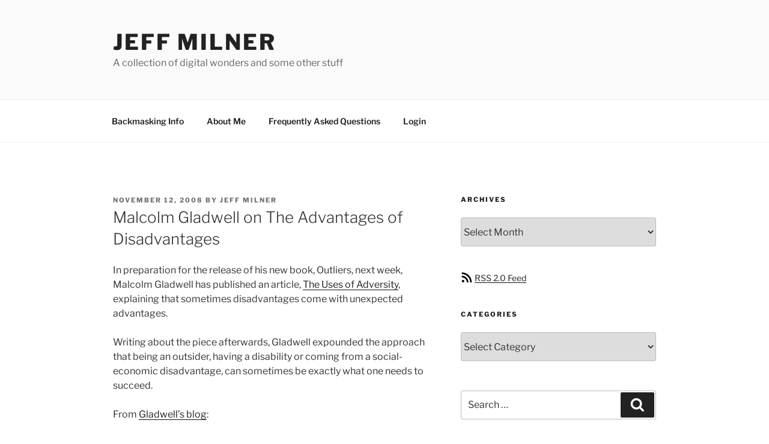

--- FILE ---
content_type: text/css
request_url: https://jeffmilner.com/wp-content/themes/twentytwenty-child/style.css?ver=20250415
body_size: 412
content:
/*
Theme Name: My Twenty Seventeen Child Theme
Theme URI: https://jeffmilner.com/wp-content/themes/twentyseventeen-child
Description: A child theme for Twenty Seventeen, with my personal tweaks to the theme.
Author: Jeff Milner
Author URI: https://jeffmilner.com/
Template: twentyseventeen
Version: 1.03
License: GNU General Public License v2 or later
License URI: https://www.gnu.org/licenses/gpl-2.0.html
*/

h2.entry-title {
	font-size: 2.5rem;
}

ins {
	text-decoration: none;
	font-weight: bold;}

pre code {
	display: block;
	background: none;
	white-space: pre;
	-webkit-overflow-scrolling: touch;
	overflow-x: scroll;
	max-width: 100%;
	min-width: 100px;
	padding: 0;
}

code {
	font-family: "DejaVu Sans Mono", "Bitstream Vera Sans Mono", Menlo, "Courier New", Consolas, "Andale Mono", "Lucida Console", "Lucida Sans Typewriter", Monaco, "monospace";
	font-size: 90%;
	background-color: #f7e1e6;
}

p.powered-by-wordpress {
	visibility: hidden;
}

sup a.footnote-link {
	background-color: #ccc;
	padding: 0px 12px 0px 12px;
	border-radius: 9px;
	line-height: -5px;
}

sup a.footnote-link:hover {
	background-color: #eee;
}

